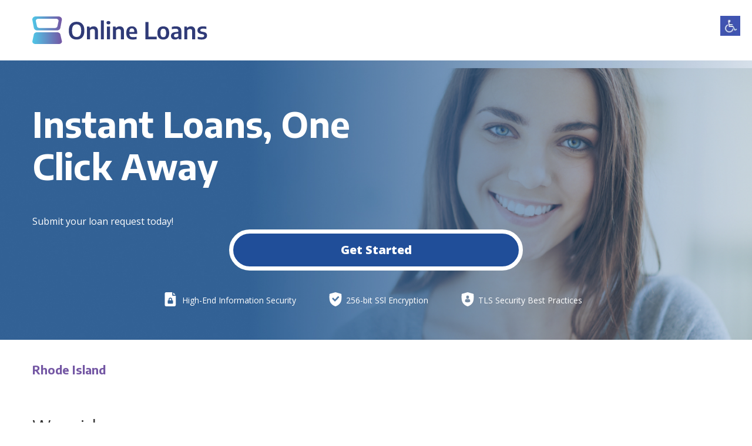

--- FILE ---
content_type: image/svg+xml
request_url: https://onlinebcl.com/wp-content/themes/personalloans-genesis/images/secure2-icon.svg
body_size: 195
content:
<svg width="24" height="24" viewBox="0 0 24 24" fill="none" xmlns="http://www.w3.org/2000/svg">
<path fill-rule="evenodd" clip-rule="evenodd" d="M22.1173 3.3589C22.0755 3.04946 21.8594 2.79493 21.5673 2.71127L12.204 0.0287059C12.0705 -0.00956863 11.9295 -0.00956863 11.796 0.0287059L2.43273 2.71127C2.14059 2.79493 1.92447 3.04936 1.88265 3.3589C1.82834 3.7612 0.58942 13.2667 3.76717 17.9953C6.94117 22.7184 11.6235 23.9287 11.8212 23.978C11.88 23.9926 11.9399 23.9998 12 23.9998C12.0601 23.9998 12.12 23.9925 12.1788 23.978C12.3766 23.9287 17.0589 22.7184 20.2328 17.9953C23.4106 13.2668 22.1716 3.76131 22.1173 3.3589ZM11.9281 11.277C13.2187 11.277 14.2651 10.0062 14.2651 8.4385C14.2651 6.87081 13.9215 5.59998 11.9281 5.59998C9.93472 5.59998 9.59113 6.87081 9.59113 8.4385C9.59113 10.0062 10.6375 11.277 11.9281 11.277ZM13.2077 11.4947C15.937 11.9873 16.2937 12.7655 16.3369 15.4964C16.3397 15.671 16.3412 15.7013 16.3419 15.6857L16.3417 15.8979C16.3417 15.8979 15.6919 17.2078 11.9281 17.2078C8.16422 17.2078 7.51445 15.8979 7.51445 15.8979C7.51445 15.7456 7.51425 15.6582 7.51408 15.611C7.51481 15.6362 7.5167 15.6248 7.52078 15.4076C7.57053 12.7485 7.94888 11.9819 10.6484 11.4947C10.6484 11.4947 11.0326 11.9843 11.9281 11.9843C12.8235 11.9843 13.2077 11.4947 13.2077 11.4947Z" fill="white"/>
</svg>
